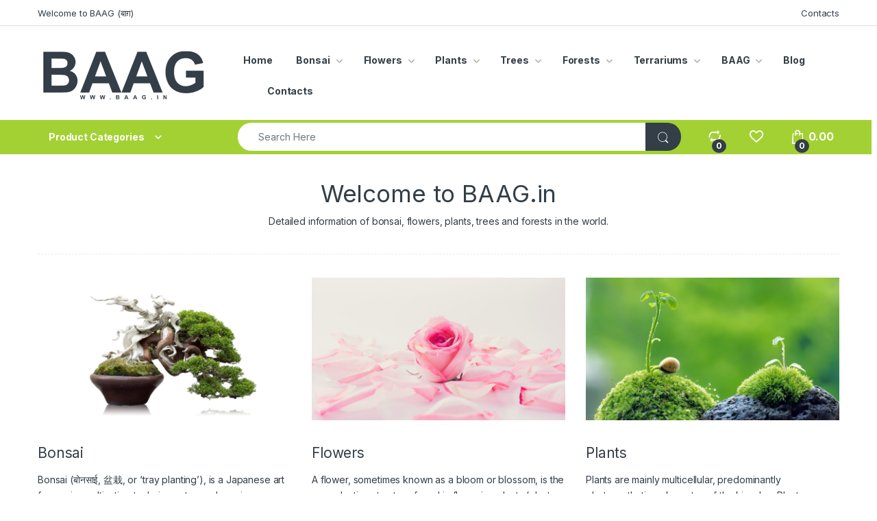

--- FILE ---
content_type: text/html; charset=UTF-8
request_url: https://www.baag.in/
body_size: 31914
content:
<!DOCTYPE html><html lang="en-US"><head><meta charset="UTF-8"><meta name="viewport" content="width=device-width, initial-scale=1"><link rel="stylesheet" media="print" onload="this.onload=null;this.media='all';" id="ao_optimized_gfonts" href="https://fonts.googleapis.com/css?family=Inter:300,400,600,700&amp;display=swap"><link rel="profile" href="http://gmpg.org/xfn/11"><link rel="pingback" href="https://www.baag.in/xmlrpc.php"> <script defer src="[data-uri]"></script> <title>Baag, बाग़, Baag.in</title><meta name="description" content="Detailed information of bonsai, flowers, plants, trees and forests in the world."><meta name="robots" content="index, follow, max-snippet:-1, max-image-preview:large, max-video-preview:-1"><link rel="canonical" href="https://www.baag.in/"> <script id="website-schema" type="application/ld+json">{"@context":"https:\/\/schema.org","@type":"WebSite","name":"Baag.in","alternateName":"Baag.in","description":"","url":"https:\/\/www.baag.in"}</script> <meta property="og:url" content="https://www.baag.in/"><meta property="og:site_name" content="Baag.in"><meta property="og:locale" content="en_US"><meta property="og:type" content="website"><meta property="og:title" content="Baag, बाग़, Baag.in"><meta property="og:description" content="Detailed information of bonsai, flowers, plants, trees and forests in the world."><meta property="og:image" content="https://www.baag.in/wp-content/uploads/2025/08/baag-logo-bl.jpg"><meta property="og:image:secure_url" content="https://www.baag.in/wp-content/uploads/2025/08/baag-logo-bl.jpg"><meta property="og:image:width" content="1000"><meta property="og:image:height" content="1000"><meta property="fb:pages" content="1939320806307739"><link href='https://fonts.gstatic.com' crossorigin='anonymous' rel='preconnect' /><link rel="alternate" type="application/rss+xml" title="Baag.in &raquo; Feed" href="https://www.baag.in/feed/" /><link rel="alternate" type="application/rss+xml" title="Baag.in &raquo; Comments Feed" href="https://www.baag.in/comments/feed/" /><link rel="alternate" title="oEmbed (JSON)" type="application/json+oembed" href="https://www.baag.in/wp-json/oembed/1.0/embed?url=https%3A%2F%2Fwww.baag.in%2F" /><link rel="alternate" title="oEmbed (XML)" type="text/xml+oembed" href="https://www.baag.in/wp-json/oembed/1.0/embed?url=https%3A%2F%2Fwww.baag.in%2F&#038;format=xml" /><style id='wp-img-auto-sizes-contain-inline-css' type='text/css'>img:is([sizes=auto i],[sizes^="auto," i]){contain-intrinsic-size:3000px 1500px}
/*# sourceURL=wp-img-auto-sizes-contain-inline-css */</style><link rel='stylesheet' id='wp-block-library-css' href='https://www.baag.in/wp-includes/css/dist/block-library/style.min.css' type='text/css' media='all' /><link rel='stylesheet' id='wc-blocks-style-css' href='https://www.baag.in/wp-content/cache/autoptimize/autoptimize_single_e2d671c403c7e2bd09b3b298c748d0db.php' type='text/css' media='all' /><style id='global-styles-inline-css' type='text/css'>:root{--wp--preset--aspect-ratio--square: 1;--wp--preset--aspect-ratio--4-3: 4/3;--wp--preset--aspect-ratio--3-4: 3/4;--wp--preset--aspect-ratio--3-2: 3/2;--wp--preset--aspect-ratio--2-3: 2/3;--wp--preset--aspect-ratio--16-9: 16/9;--wp--preset--aspect-ratio--9-16: 9/16;--wp--preset--color--black: #000000;--wp--preset--color--cyan-bluish-gray: #abb8c3;--wp--preset--color--white: #ffffff;--wp--preset--color--pale-pink: #f78da7;--wp--preset--color--vivid-red: #cf2e2e;--wp--preset--color--luminous-vivid-orange: #ff6900;--wp--preset--color--luminous-vivid-amber: #fcb900;--wp--preset--color--light-green-cyan: #7bdcb5;--wp--preset--color--vivid-green-cyan: #00d084;--wp--preset--color--pale-cyan-blue: #8ed1fc;--wp--preset--color--vivid-cyan-blue: #0693e3;--wp--preset--color--vivid-purple: #9b51e0;--wp--preset--gradient--vivid-cyan-blue-to-vivid-purple: linear-gradient(135deg,rgb(6,147,227) 0%,rgb(155,81,224) 100%);--wp--preset--gradient--light-green-cyan-to-vivid-green-cyan: linear-gradient(135deg,rgb(122,220,180) 0%,rgb(0,208,130) 100%);--wp--preset--gradient--luminous-vivid-amber-to-luminous-vivid-orange: linear-gradient(135deg,rgb(252,185,0) 0%,rgb(255,105,0) 100%);--wp--preset--gradient--luminous-vivid-orange-to-vivid-red: linear-gradient(135deg,rgb(255,105,0) 0%,rgb(207,46,46) 100%);--wp--preset--gradient--very-light-gray-to-cyan-bluish-gray: linear-gradient(135deg,rgb(238,238,238) 0%,rgb(169,184,195) 100%);--wp--preset--gradient--cool-to-warm-spectrum: linear-gradient(135deg,rgb(74,234,220) 0%,rgb(151,120,209) 20%,rgb(207,42,186) 40%,rgb(238,44,130) 60%,rgb(251,105,98) 80%,rgb(254,248,76) 100%);--wp--preset--gradient--blush-light-purple: linear-gradient(135deg,rgb(255,206,236) 0%,rgb(152,150,240) 100%);--wp--preset--gradient--blush-bordeaux: linear-gradient(135deg,rgb(254,205,165) 0%,rgb(254,45,45) 50%,rgb(107,0,62) 100%);--wp--preset--gradient--luminous-dusk: linear-gradient(135deg,rgb(255,203,112) 0%,rgb(199,81,192) 50%,rgb(65,88,208) 100%);--wp--preset--gradient--pale-ocean: linear-gradient(135deg,rgb(255,245,203) 0%,rgb(182,227,212) 50%,rgb(51,167,181) 100%);--wp--preset--gradient--electric-grass: linear-gradient(135deg,rgb(202,248,128) 0%,rgb(113,206,126) 100%);--wp--preset--gradient--midnight: linear-gradient(135deg,rgb(2,3,129) 0%,rgb(40,116,252) 100%);--wp--preset--font-size--small: 13px;--wp--preset--font-size--medium: 20px;--wp--preset--font-size--large: 36px;--wp--preset--font-size--x-large: 42px;--wp--preset--spacing--20: 0.44rem;--wp--preset--spacing--30: 0.67rem;--wp--preset--spacing--40: 1rem;--wp--preset--spacing--50: 1.5rem;--wp--preset--spacing--60: 2.25rem;--wp--preset--spacing--70: 3.38rem;--wp--preset--spacing--80: 5.06rem;--wp--preset--shadow--natural: 6px 6px 9px rgba(0, 0, 0, 0.2);--wp--preset--shadow--deep: 12px 12px 50px rgba(0, 0, 0, 0.4);--wp--preset--shadow--sharp: 6px 6px 0px rgba(0, 0, 0, 0.2);--wp--preset--shadow--outlined: 6px 6px 0px -3px rgb(255, 255, 255), 6px 6px rgb(0, 0, 0);--wp--preset--shadow--crisp: 6px 6px 0px rgb(0, 0, 0);}:where(.is-layout-flex){gap: 0.5em;}:where(.is-layout-grid){gap: 0.5em;}body .is-layout-flex{display: flex;}.is-layout-flex{flex-wrap: wrap;align-items: center;}.is-layout-flex > :is(*, div){margin: 0;}body .is-layout-grid{display: grid;}.is-layout-grid > :is(*, div){margin: 0;}:where(.wp-block-columns.is-layout-flex){gap: 2em;}:where(.wp-block-columns.is-layout-grid){gap: 2em;}:where(.wp-block-post-template.is-layout-flex){gap: 1.25em;}:where(.wp-block-post-template.is-layout-grid){gap: 1.25em;}.has-black-color{color: var(--wp--preset--color--black) !important;}.has-cyan-bluish-gray-color{color: var(--wp--preset--color--cyan-bluish-gray) !important;}.has-white-color{color: var(--wp--preset--color--white) !important;}.has-pale-pink-color{color: var(--wp--preset--color--pale-pink) !important;}.has-vivid-red-color{color: var(--wp--preset--color--vivid-red) !important;}.has-luminous-vivid-orange-color{color: var(--wp--preset--color--luminous-vivid-orange) !important;}.has-luminous-vivid-amber-color{color: var(--wp--preset--color--luminous-vivid-amber) !important;}.has-light-green-cyan-color{color: var(--wp--preset--color--light-green-cyan) !important;}.has-vivid-green-cyan-color{color: var(--wp--preset--color--vivid-green-cyan) !important;}.has-pale-cyan-blue-color{color: var(--wp--preset--color--pale-cyan-blue) !important;}.has-vivid-cyan-blue-color{color: var(--wp--preset--color--vivid-cyan-blue) !important;}.has-vivid-purple-color{color: var(--wp--preset--color--vivid-purple) !important;}.has-black-background-color{background-color: var(--wp--preset--color--black) !important;}.has-cyan-bluish-gray-background-color{background-color: var(--wp--preset--color--cyan-bluish-gray) !important;}.has-white-background-color{background-color: var(--wp--preset--color--white) !important;}.has-pale-pink-background-color{background-color: var(--wp--preset--color--pale-pink) !important;}.has-vivid-red-background-color{background-color: var(--wp--preset--color--vivid-red) !important;}.has-luminous-vivid-orange-background-color{background-color: var(--wp--preset--color--luminous-vivid-orange) !important;}.has-luminous-vivid-amber-background-color{background-color: var(--wp--preset--color--luminous-vivid-amber) !important;}.has-light-green-cyan-background-color{background-color: var(--wp--preset--color--light-green-cyan) !important;}.has-vivid-green-cyan-background-color{background-color: var(--wp--preset--color--vivid-green-cyan) !important;}.has-pale-cyan-blue-background-color{background-color: var(--wp--preset--color--pale-cyan-blue) !important;}.has-vivid-cyan-blue-background-color{background-color: var(--wp--preset--color--vivid-cyan-blue) !important;}.has-vivid-purple-background-color{background-color: var(--wp--preset--color--vivid-purple) !important;}.has-black-border-color{border-color: var(--wp--preset--color--black) !important;}.has-cyan-bluish-gray-border-color{border-color: var(--wp--preset--color--cyan-bluish-gray) !important;}.has-white-border-color{border-color: var(--wp--preset--color--white) !important;}.has-pale-pink-border-color{border-color: var(--wp--preset--color--pale-pink) !important;}.has-vivid-red-border-color{border-color: var(--wp--preset--color--vivid-red) !important;}.has-luminous-vivid-orange-border-color{border-color: var(--wp--preset--color--luminous-vivid-orange) !important;}.has-luminous-vivid-amber-border-color{border-color: var(--wp--preset--color--luminous-vivid-amber) !important;}.has-light-green-cyan-border-color{border-color: var(--wp--preset--color--light-green-cyan) !important;}.has-vivid-green-cyan-border-color{border-color: var(--wp--preset--color--vivid-green-cyan) !important;}.has-pale-cyan-blue-border-color{border-color: var(--wp--preset--color--pale-cyan-blue) !important;}.has-vivid-cyan-blue-border-color{border-color: var(--wp--preset--color--vivid-cyan-blue) !important;}.has-vivid-purple-border-color{border-color: var(--wp--preset--color--vivid-purple) !important;}.has-vivid-cyan-blue-to-vivid-purple-gradient-background{background: var(--wp--preset--gradient--vivid-cyan-blue-to-vivid-purple) !important;}.has-light-green-cyan-to-vivid-green-cyan-gradient-background{background: var(--wp--preset--gradient--light-green-cyan-to-vivid-green-cyan) !important;}.has-luminous-vivid-amber-to-luminous-vivid-orange-gradient-background{background: var(--wp--preset--gradient--luminous-vivid-amber-to-luminous-vivid-orange) !important;}.has-luminous-vivid-orange-to-vivid-red-gradient-background{background: var(--wp--preset--gradient--luminous-vivid-orange-to-vivid-red) !important;}.has-very-light-gray-to-cyan-bluish-gray-gradient-background{background: var(--wp--preset--gradient--very-light-gray-to-cyan-bluish-gray) !important;}.has-cool-to-warm-spectrum-gradient-background{background: var(--wp--preset--gradient--cool-to-warm-spectrum) !important;}.has-blush-light-purple-gradient-background{background: var(--wp--preset--gradient--blush-light-purple) !important;}.has-blush-bordeaux-gradient-background{background: var(--wp--preset--gradient--blush-bordeaux) !important;}.has-luminous-dusk-gradient-background{background: var(--wp--preset--gradient--luminous-dusk) !important;}.has-pale-ocean-gradient-background{background: var(--wp--preset--gradient--pale-ocean) !important;}.has-electric-grass-gradient-background{background: var(--wp--preset--gradient--electric-grass) !important;}.has-midnight-gradient-background{background: var(--wp--preset--gradient--midnight) !important;}.has-small-font-size{font-size: var(--wp--preset--font-size--small) !important;}.has-medium-font-size{font-size: var(--wp--preset--font-size--medium) !important;}.has-large-font-size{font-size: var(--wp--preset--font-size--large) !important;}.has-x-large-font-size{font-size: var(--wp--preset--font-size--x-large) !important;}
/*# sourceURL=global-styles-inline-css */</style><style id='classic-theme-styles-inline-css' type='text/css'>/*! This file is auto-generated */
.wp-block-button__link{color:#fff;background-color:#32373c;border-radius:9999px;box-shadow:none;text-decoration:none;padding:calc(.667em + 2px) calc(1.333em + 2px);font-size:1.125em}.wp-block-file__button{background:#32373c;color:#fff;text-decoration:none}
/*# sourceURL=/wp-includes/css/classic-themes.min.css */</style><link rel='stylesheet' id='contact-form-7-css' href='https://www.baag.in/wp-content/cache/autoptimize/autoptimize_single_64ac31699f5326cb3c76122498b76f66.php' type='text/css' media='all' /><link rel='stylesheet' id='evcf7-front-style-css' href='https://www.baag.in/wp-content/cache/autoptimize/autoptimize_single_da12260f18693582c78e96ba47c31760.php' type='text/css' media='all' /><link rel='stylesheet' id='mas-wc-brands-style-css' href='https://www.baag.in/wp-content/cache/autoptimize/autoptimize_single_8efb995ac50b33fc74713d45e6a3d090.php' type='text/css' media='all' /><link rel='stylesheet' id='sr7css-css' href='https://www.baag.in/wp-content/cache/autoptimize/autoptimize_single_00647ee642b0cb54c4e1409d61770891.php' type='text/css' media='all' /><style id='woocommerce-inline-inline-css' type='text/css'>.woocommerce form .form-row .required { visibility: visible; }
/*# sourceURL=woocommerce-inline-inline-css */</style><link rel='stylesheet' id='yith-wcwl-add-to-wishlist-css' href='https://www.baag.in/wp-content/cache/autoptimize/autoptimize_single_bd4a0be827b906465ccb4a1734e323e5.php' type='text/css' media='all' /><style id='yith-wcwl-add-to-wishlist-inline-css' type='text/css'>:root { --add-to-wishlist-icon-color: #000000; --added-to-wishlist-icon-color: #000000; --rounded-corners-radius: 16px; --add-to-cart-rounded-corners-radius: 16px; --color-headers-background: #F4F4F4; --feedback-duration: 3s } 
/*# sourceURL=yith-wcwl-add-to-wishlist-inline-css */</style><link rel='stylesheet' id='font-electro-css' href='https://www.baag.in/wp-content/cache/autoptimize/autoptimize_single_82673fcb3ccb673ec3c1faacc46c890f.php' type='text/css' media='all' /><link rel='stylesheet' id='fontawesome-css' href='https://www.baag.in/wp-content/themes/baag/assets/vendor/fontawesome/css/all.min.css' type='text/css' media='all' /><link rel='stylesheet' id='animate-css-css' href='https://www.baag.in/wp-content/themes/baag/assets/vendor/animate.css/animate.min.css' type='text/css' media='all' /><link rel='stylesheet' id='electro-style-css' href='https://www.baag.in/wp-content/themes/baag/style.min.css' type='text/css' media='all' /><link rel='stylesheet' id='electro-color-css' href='https://www.baag.in/wp-content/themes/baag/assets/css/colors/green.min.css' type='text/css' media='all' /><link rel='stylesheet' id='jquery-fixedheadertable-style-css' href='https://www.baag.in/wp-content/cache/autoptimize/autoptimize_single_9cc03c1823f3b429584ce7860b61e4c4.php' type='text/css' media='all' /><link rel='stylesheet' id='yith_woocompare_page-css' href='https://www.baag.in/wp-content/cache/autoptimize/autoptimize_single_3d1cf842c8413a7007fce03336f8202c.php' type='text/css' media='all' /><link rel='stylesheet' id='yith-woocompare-widget-css' href='https://www.baag.in/wp-content/cache/autoptimize/autoptimize_single_e6273d3972e0cc3ecdee941ad28d1607.php' type='text/css' media='all' /><link rel='stylesheet' id='js_composer_front-css' href='https://www.baag.in/wp-content/plugins/js_composer/assets/css/js_composer.min.css' type='text/css' media='all' /><link rel='stylesheet' id='jvcf7_client_css-css' href='https://www.baag.in/wp-content/cache/autoptimize/autoptimize_single_11cdd6c918c6949bc193d978edd28253.php' type='text/css' media='all' /> <script defer type="text/javascript" src="https://www.baag.in/wp-includes/js/jquery/jquery.min.js" id="jquery-core-js"></script> <script defer type="text/javascript" src="https://www.baag.in/wp-includes/js/jquery/jquery-migrate.min.js" id="jquery-migrate-js"></script> <script defer type="text/javascript" src="https://www.baag.in/wp-content/cache/autoptimize/autoptimize_single_a274dde2eedff2d5c655428696e6ca9a.php" id="tp-tools-js" data-wp-strategy="async"></script> <script defer type="text/javascript" src="https://www.baag.in/wp-content/cache/autoptimize/autoptimize_single_71609ec8e4e598578e82275668a52246.php" id="sr7-js" data-wp-strategy="async"></script> <script defer type="text/javascript" src="https://www.baag.in/wp-content/plugins/woocommerce/assets/js/jquery-blockui/jquery.blockUI.min.js" id="wc-jquery-blockui-js" data-wp-strategy="defer"></script> <script defer id="wc-add-to-cart-js-extra" src="[data-uri]"></script> <script defer type="text/javascript" src="https://www.baag.in/wp-content/plugins/woocommerce/assets/js/frontend/add-to-cart.min.js" id="wc-add-to-cart-js" data-wp-strategy="defer"></script> <script type="text/javascript" src="https://www.baag.in/wp-content/plugins/woocommerce/assets/js/js-cookie/js.cookie.min.js" id="wc-js-cookie-js" defer="defer" data-wp-strategy="defer"></script> <script defer id="woocommerce-js-extra" src="[data-uri]"></script> <script type="text/javascript" src="https://www.baag.in/wp-content/plugins/woocommerce/assets/js/frontend/woocommerce.min.js" id="woocommerce-js" defer="defer" data-wp-strategy="defer"></script> <script defer type="text/javascript" src="https://www.baag.in/wp-content/cache/autoptimize/autoptimize_single_4ad474e3e3475e508182e1073c80c80a.php" id="vc_woocommerce-add-to-cart-js-js"></script> <script defer id="wc-cart-fragments-js-extra" src="[data-uri]"></script> <script type="text/javascript" src="https://www.baag.in/wp-content/plugins/woocommerce/assets/js/frontend/cart-fragments.min.js" id="wc-cart-fragments-js" defer="defer" data-wp-strategy="defer"></script> <script defer src="data:text/javascript;base64,"></script><link rel="https://api.w.org/" href="https://www.baag.in/wp-json/" /><link rel="alternate" title="JSON" type="application/json" href="https://www.baag.in/wp-json/wp/v2/pages/5323" /><link rel="EditURI" type="application/rsd+xml" title="RSD" href="https://www.baag.in/xmlrpc.php?rsd" /><link rel='shortlink' href='https://www.baag.in/' /><meta name="generator" content="Redux 4.5.10" /><style type="text/css">.evcf7_email_sent{ color: #46b450; }.evcf7_error_sending_mail{ color: #dc3232; }</style><noscript><style>.woocommerce-product-gallery{ opacity: 1 !important; }</style></noscript><meta name="generator" content="Powered by WPBakery Page Builder - drag and drop page builder for WordPress."/><link rel="preconnect" href="https://fonts.googleapis.com"><link rel="preconnect" href="https://fonts.gstatic.com/" crossorigin><meta name="generator" content="Powered by Slider Revolution 6.7.36 - responsive, Mobile-Friendly Slider Plugin for WordPress with comfortable drag and drop interface." /><link rel="icon" href="https://www.baag.in/wp-content/uploads/2019/10/cropped-bonsai-8-1-32x32.jpg" sizes="32x32" /><link rel="icon" href="https://www.baag.in/wp-content/uploads/2019/10/cropped-bonsai-8-1-192x192.jpg" sizes="192x192" /><link rel="apple-touch-icon" href="https://www.baag.in/wp-content/uploads/2019/10/cropped-bonsai-8-1-180x180.jpg" /><meta name="msapplication-TileImage" content="https://www.baag.in/wp-content/uploads/2019/10/cropped-bonsai-8-1-270x270.jpg" /> <script defer src="[data-uri]"></script> <link rel="alternate" type="application/rss+xml" title="RSS" href="https://www.baag.in/rsslatest.xml" /><style type="text/css" data-type="vc_shortcodes-default-css">.vc_do_btn{margin-bottom:22px;}</style><noscript><style>.wpb_animate_when_almost_visible { opacity: 1; }</style></noscript><link rel='stylesheet' id='redux-custom-fonts-css' href='//www.baag.in/wp-content/uploads/redux/custom-fonts/fonts.css' type='text/css' media='all' /><link rel='stylesheet' id='vc_animate-css-css' href='https://www.baag.in/wp-content/plugins/js_composer/assets/lib/vendor/dist/animate.css/animate.min.css' type='text/css' media='all' /></head><body class="home wp-singular page-template-default page page-id-5323 wp-theme-baag theme-baag woocommerce-no-js no-breadcrumb wpb-js-composer js-comp-ver-8.6.1 vc_responsive"><div class="off-canvas-wrapper w-100 position-relative"><div id="page" class="hfeed site"> <a class="skip-link screen-reader-text visually-hidden" href="#site-navigation">Skip to navigation</a> <a class="skip-link screen-reader-text visually-hidden" href="#content">Skip to content</a><div class="top-bar"><div class="container clearfix"><ul id="menu-top-bar-left" class="nav nav-inline float-start electro-animate-dropdown flip"><li id="menu-item-9061" class="menu-item menu-item-type-custom menu-item-object-custom menu-item-9061"><a title="Welcome to BAAG (बाग़)" href="#">Welcome to BAAG (बाग़)</a></li></ul><ul id="menu-right-sidebar-menu" class="nav nav-inline float-end electro-animate-dropdown flip"><li id="menu-item-9059" class="menu-item menu-item-type-post_type menu-item-object-page menu-item-9059"><a title="Contacts" href="https://www.baag.in/contacts/">Contacts</a></li></ul></div></div><header id="masthead" class="header-v2 stick-this site-header no-header-support-info"><div class="container hidden-lg-down d-none d-xl-block"><div class="masthead row align-items-center"><div class="header-logo-area d-flex justify-content-between align-items-center"> <a href="https://www.baag.in/" class="d-none site-dark-logo header-logo-link"> <noscript><img class="img-header-logo" src="https://www.baag.in/wp-content/uploads/2019/10/baag-logo-3-1.png" alt="Baag.in" width="250" height="83" /></noscript><img class="lazyload img-header-logo" src='data:image/svg+xml,%3Csvg%20xmlns=%22http://www.w3.org/2000/svg%22%20viewBox=%220%200%20250%2083%22%3E%3C/svg%3E' data-src="https://www.baag.in/wp-content/uploads/2019/10/baag-logo-3-1.png" alt="Baag.in" width="250" height="83" /> </a><div class="header-site-branding"> <a href="https://www.baag.in/" class="header-logo-link"> <noscript><img src="https://www.baag.in/wp-content/uploads/2019/10/baag-logo-3-1.png" alt="Baag.in" class="img-header-logo" width="250" height="83" /></noscript><img src='data:image/svg+xml,%3Csvg%20xmlns=%22http://www.w3.org/2000/svg%22%20viewBox=%220%200%20250%2083%22%3E%3C/svg%3E' data-src="https://www.baag.in/wp-content/uploads/2019/10/baag-logo-3-1.png" alt="Baag.in" class="lazyload img-header-logo" width="250" height="83" /> </a></div><div class="off-canvas-navigation-wrapper off-canvas-hide-in-desktop d-xl-none"><div class="off-canvas-navbar-toggle-buttons clearfix"> <button class="navbar-toggler navbar-toggle-hamburger " type="button"> <i class="ec ec-menu"></i> </button> <button class="navbar-toggler navbar-toggle-close " type="button"> <i class="ec ec-close-remove"></i> </button></div><div class="off-canvas-navigation
 light" id="default-oc-header"><ul id="menu-all-departments-menu" class="nav nav-inline yamm"><li id="menu-item-9221" class="menu-item menu-item-type-post_type menu-item-object-page menu-item-home current-menu-item page_item page-item-5323 current_page_item menu-item-9221 active"><a title="Home" href="https://www.baag.in/">Home</a></li><li id="menu-item-9222" class="menu-item menu-item-type-post_type menu-item-object-page menu-item-9222"><a title="Blog" href="https://www.baag.in/blog/">Blog</a></li><li id="menu-item-9226" class="menu-item menu-item-type-post_type menu-item-object-page menu-item-9226"><a title="BAAG Meaning" href="https://www.baag.in/baag-meaning/">BAAG Meaning</a></li><li id="menu-item-9224" class="menu-item menu-item-type-post_type menu-item-object-page menu-item-9224"><a title="About BAAG" href="https://www.baag.in/about-baag/">About BAAG</a></li><li id="menu-item-9225" class="menu-item menu-item-type-post_type menu-item-object-page menu-item-9225"><a title="About Me" href="https://www.baag.in/about-me/">About Me</a></li><li id="menu-item-9227" class="menu-item menu-item-type-post_type menu-item-object-page menu-item-9227"><a title="Contacts" href="https://www.baag.in/contacts/">Contacts</a></li><li id="menu-item-9223" class="menu-item menu-item-type-post_type menu-item-object-page menu-item-privacy-policy menu-item-9223"><a title="Privacy Policy" href="https://www.baag.in/privacy-policy/">Privacy Policy</a></li><li id="menu-item-9228" class="menu-item menu-item-type-post_type menu-item-object-page menu-item-9228"><a title="Terms and Conditions" href="https://www.baag.in/terms-and-conditions/">Terms and Conditions</a></li></ul></div></div></div><div class="primary-nav-menu col position-relative electro-animate-dropdown"><ul id="menu-main-menu" class="nav nav-inline yamm"><li id="menu-item-9052" class="menu-item menu-item-type-post_type menu-item-object-page menu-item-home current-menu-item page_item page-item-5323 current_page_item menu-item-9052 active"><a title="Home" href="https://www.baag.in/">Home</a></li><li id="menu-item-9062" class="menu-item menu-item-type-taxonomy menu-item-object-category menu-item-has-children menu-item-9062 dropdown"><a title="Bonsai" href="https://www.baag.in/category/bonsai/" class="dropdown-toggle" aria-haspopup="true" data-hover="dropdown">Bonsai</a><ul role="menu" class=" dropdown-menu"><li id="menu-item-9073" class="menu-item menu-item-type-post_type menu-item-object-post menu-item-9073"><a title="Bonsai Meaning" href="https://www.baag.in/bonsai-meaning/">Bonsai Meaning</a></li><li id="menu-item-9072" class="menu-item menu-item-type-post_type menu-item-object-post menu-item-9072"><a title="Bonsai History" href="https://www.baag.in/bonsai-history/">Bonsai History</a></li><li id="menu-item-9069" class="menu-item menu-item-type-post_type menu-item-object-post menu-item-9069"><a title="Bonsai Care" href="https://www.baag.in/bonsai-care/">Bonsai Care</a></li><li id="menu-item-9068" class="menu-item menu-item-type-post_type menu-item-object-post menu-item-9068"><a title="Bonsai Aesthetics" href="https://www.baag.in/bonsai-aesthetics/">Bonsai Aesthetics</a></li><li id="menu-item-9071" class="menu-item menu-item-type-post_type menu-item-object-post menu-item-9071"><a title="Bonsai Display" href="https://www.baag.in/bonsai-display/">Bonsai Display</a></li><li id="menu-item-9070" class="menu-item menu-item-type-post_type menu-item-object-post menu-item-9070"><a title="Bonsai Containers or Pots" href="https://www.baag.in/bonsai-containers-or-pots/">Bonsai Containers or Pots</a></li><li id="menu-item-9075" class="menu-item menu-item-type-post_type menu-item-object-post menu-item-9075"><a title="Bonsai Styles" href="https://www.baag.in/bonsai-styles/">Bonsai Styles</a></li><li id="menu-item-9074" class="menu-item menu-item-type-post_type menu-item-object-post menu-item-9074"><a title="Bonsai Size Classifications" href="https://www.baag.in/bonsai-size-classifications/">Bonsai Size Classifications</a></li></ul></li><li id="menu-item-9066" class="menu-item menu-item-type-taxonomy menu-item-object-category menu-item-has-children menu-item-9066 dropdown"><a title="Flowers" href="https://www.baag.in/category/flowers/" class="dropdown-toggle" aria-haspopup="true" data-hover="dropdown">Flowers</a><ul role="menu" class=" dropdown-menu"><li id="menu-item-9079" class="menu-item menu-item-type-post_type menu-item-object-post menu-item-9079"><a title="Flower Meaning" href="https://www.baag.in/flower-meaning/">Flower Meaning</a></li><li id="menu-item-9080" class="menu-item menu-item-type-post_type menu-item-object-post menu-item-9080"><a title="Flower Morphology" href="https://www.baag.in/flower-morphology/">Flower Morphology</a></li><li id="menu-item-9076" class="menu-item menu-item-type-post_type menu-item-object-post menu-item-9076"><a title="Flower Development" href="https://www.baag.in/flower-development/">Flower Development</a></li><li id="menu-item-9078" class="menu-item menu-item-type-post_type menu-item-object-post menu-item-9078"><a title="Flower Function" href="https://www.baag.in/flower-function/">Flower Function</a></li><li id="menu-item-9081" class="menu-item menu-item-type-post_type menu-item-object-post menu-item-9081"><a title="Flower Pollination" href="https://www.baag.in/flower-pollination/">Flower Pollination</a></li><li id="menu-item-9077" class="menu-item menu-item-type-post_type menu-item-object-post menu-item-9077"><a title="Flower Evolution" href="https://www.baag.in/flower-evolution/">Flower Evolution</a></li></ul></li><li id="menu-item-9064" class="menu-item menu-item-type-taxonomy menu-item-object-category menu-item-has-children menu-item-9064 dropdown"><a title="Plants" href="https://www.baag.in/category/plants/" class="dropdown-toggle" aria-haspopup="true" data-hover="dropdown">Plants</a><ul role="menu" class=" dropdown-menu"><li id="menu-item-9088" class="menu-item menu-item-type-post_type menu-item-object-post menu-item-9088"><a title="Plant Meaning" href="https://www.baag.in/plant-meaning/">Plant Meaning</a></li><li id="menu-item-9089" class="menu-item menu-item-type-post_type menu-item-object-post menu-item-9089"><a title="Plants Diversity" href="https://www.baag.in/plants-diversity/">Plants Diversity</a></li><li id="menu-item-9094" class="menu-item menu-item-type-post_type menu-item-object-post menu-item-9094"><a title="Plants Structure &#038; Growth" href="https://www.baag.in/plants-structure-growth/">Plants Structure &#038; Growth</a></li><li id="menu-item-9093" class="menu-item menu-item-type-post_type menu-item-object-post menu-item-9093"><a title="Plants Physiology" href="https://www.baag.in/plants-physiology/">Plants Physiology</a></li><li id="menu-item-9091" class="menu-item menu-item-type-post_type menu-item-object-post menu-item-9091"><a title="Plants Genomics" href="https://www.baag.in/plants-genomics/">Plants Genomics</a></li><li id="menu-item-9090" class="menu-item menu-item-type-post_type menu-item-object-post menu-item-9090"><a title="Plants Ecology" href="https://www.baag.in/plants-ecology/">Plants Ecology</a></li><li id="menu-item-9092" class="menu-item menu-item-type-post_type menu-item-object-post menu-item-9092"><a title="Plants Importance" href="https://www.baag.in/plants-importance/">Plants Importance</a></li></ul></li><li id="menu-item-9063" class="menu-item menu-item-type-taxonomy menu-item-object-category menu-item-has-children menu-item-9063 dropdown"><a title="Trees" href="https://www.baag.in/category/trees/" class="dropdown-toggle" aria-haspopup="true" data-hover="dropdown">Trees</a><ul role="menu" class=" dropdown-menu"><li id="menu-item-9098" class="menu-item menu-item-type-post_type menu-item-object-post menu-item-9098"><a title="Tree Meaning" href="https://www.baag.in/tree-meaning/">Tree Meaning</a></li><li id="menu-item-9100" class="menu-item menu-item-type-post_type menu-item-object-post menu-item-9100"><a title="Trees Distribution" href="https://www.baag.in/trees-distribution/">Trees Distribution</a></li><li id="menu-item-9103" class="menu-item menu-item-type-post_type menu-item-object-post menu-item-9103"><a title="Trees Parts &#038; Functions" href="https://www.baag.in/trees-parts-functions/">Trees Parts &#038; Functions</a></li><li id="menu-item-9102" class="menu-item menu-item-type-post_type menu-item-object-post menu-item-9102"><a title="Trees Evolutionary History" href="https://www.baag.in/trees-evolutionary-history/">Trees Evolutionary History</a></li><li id="menu-item-9101" class="menu-item menu-item-type-post_type menu-item-object-post menu-item-9101"><a title="Trees Ecology" href="https://www.baag.in/trees-ecology/">Trees Ecology</a></li><li id="menu-item-9104" class="menu-item menu-item-type-post_type menu-item-object-post menu-item-9104"><a title="Trees Uses" href="https://www.baag.in/trees-uses/">Trees Uses</a></li><li id="menu-item-9099" class="menu-item menu-item-type-post_type menu-item-object-post menu-item-9099"><a title="Trees Care" href="https://www.baag.in/trees-care/">Trees Care</a></li></ul></li><li id="menu-item-9065" class="menu-item menu-item-type-taxonomy menu-item-object-category menu-item-has-children menu-item-9065 dropdown"><a title="Forests" href="https://www.baag.in/category/forests/" class="dropdown-toggle" aria-haspopup="true" data-hover="dropdown">Forests</a><ul role="menu" class=" dropdown-menu"><li id="menu-item-9082" class="menu-item menu-item-type-post_type menu-item-object-post menu-item-9082"><a title="Forest Meaning" href="https://www.baag.in/forest-meaning/">Forest Meaning</a></li><li id="menu-item-9084" class="menu-item menu-item-type-post_type menu-item-object-post menu-item-9084"><a title="Forests Etymology" href="https://www.baag.in/forests-etymology/">Forests Etymology</a></li><li id="menu-item-9085" class="menu-item menu-item-type-post_type menu-item-object-post menu-item-9085"><a title="Forests Evolutionary History" href="https://www.baag.in/forests-evolutionary-history/">Forests Evolutionary History</a></li><li id="menu-item-9083" class="menu-item menu-item-type-post_type menu-item-object-post menu-item-9083"><a title="Forests Ecology" href="https://www.baag.in/forests-ecology/">Forests Ecology</a></li><li id="menu-item-9087" class="menu-item menu-item-type-post_type menu-item-object-post menu-item-9087"><a title="Forests Societal Significance" href="https://www.baag.in/forests-societal-significance/">Forests Societal Significance</a></li><li id="menu-item-9086" class="menu-item menu-item-type-post_type menu-item-object-post menu-item-9086"><a title="Forests Land Area" href="https://www.baag.in/forests-land-area/">Forests Land Area</a></li></ul></li><li id="menu-item-9067" class="menu-item menu-item-type-taxonomy menu-item-object-category menu-item-has-children menu-item-9067 dropdown"><a title="Terrariums" href="https://www.baag.in/category/terrariums/" class="dropdown-toggle" aria-haspopup="true" data-hover="dropdown">Terrariums</a><ul role="menu" class=" dropdown-menu"><li id="menu-item-9096" class="menu-item menu-item-type-post_type menu-item-object-post menu-item-9096"><a title="Terrarium Meaning" href="https://www.baag.in/terrarium-meaning/">Terrarium Meaning</a></li><li id="menu-item-9095" class="menu-item menu-item-type-post_type menu-item-object-post menu-item-9095"><a title="Terrarium History" href="https://www.baag.in/terrarium-history/">Terrarium History</a></li><li id="menu-item-9097" class="menu-item menu-item-type-post_type menu-item-object-post menu-item-9097"><a title="Terrarium Types" href="https://www.baag.in/terrarium-types/">Terrarium Types</a></li></ul></li><li id="menu-item-9057" class="menu-item menu-item-type-custom menu-item-object-custom menu-item-has-children menu-item-9057 dropdown"><a title="BAAG" href="#" class="dropdown-toggle" aria-haspopup="true" data-hover="dropdown">BAAG</a><ul role="menu" class=" dropdown-menu"><li id="menu-item-9056" class="menu-item menu-item-type-post_type menu-item-object-page menu-item-9056"><a title="BAAG Meaning" href="https://www.baag.in/baag-meaning/">BAAG Meaning</a></li><li id="menu-item-9054" class="menu-item menu-item-type-post_type menu-item-object-page menu-item-9054"><a title="About BAAG" href="https://www.baag.in/about-baag/">About BAAG</a></li><li id="menu-item-9055" class="menu-item menu-item-type-post_type menu-item-object-page menu-item-9055"><a title="About Me" href="https://www.baag.in/about-me/">About Me</a></li></ul></li><li id="menu-item-9053" class="menu-item menu-item-type-post_type menu-item-object-page menu-item-9053"><a title="Blog" href="https://www.baag.in/blog/">Blog</a></li><li id="menu-item-9058" class="menu-item menu-item-type-post_type menu-item-object-page menu-item-9058"><a title="Contacts" href="https://www.baag.in/contacts/">Contacts</a></li></ul></div></div><div class="electro-navbar"><div class="container"><div class="electro-navbar-inner row"><div class="departments-menu-v2"><div class="dropdown 
 "> <a href="#" class="departments-menu-v2-title" 
 data-bs-toggle="dropdown"> <span>Product Categories<i class="departments-menu-v2-icon ec ec-arrow-down-search"></i></span> </a><ul id="menu-departments-menu" class="dropdown-menu yamm"><li id="menu-item-9220" class="menu-item menu-item-type-custom menu-item-object-custom menu-item-9220"><a title="Shop Coming Soon" href="#">Shop Coming Soon</a></li></ul></div></div><form class="navbar-search col" method="get" action="https://www.baag.in/" autocomplete="off"> <label class="sr-only screen-reader-text visually-hidden" for="search">Search for:</label><div class="input-group"><div class="input-search-field"> <input type="text" id="search" class="form-control search-field product-search-field" dir="ltr" value="" name="s" placeholder="Search Here" autocomplete="off" /></div><div class="input-group-btn"> <input type="hidden" id="search-param" name="post_type" value="product" /> <button type="submit" class="btn btn-secondary"><i class="ec ec-search"></i></button></div></div></form><div class="header-icons col-auto d-flex justify-content-end align-items-center"><div style="position: relative;" class="header-icon" 
 data-bs-toggle="tooltip" data-bs-placement="bottom" data-bs-title="Compare"> <a href="https://www.baag.in?action=yith-woocompare-view-table&amp;iframe=yes" class="yith-woocompare-open"> <i class="ec ec-compare"></i> <span id="navbar-compare-count" class="navbar-compare-count count header-icon-counter" class="value">0</span> </a></div><div class="header-icon" 
 data-bs-toggle="tooltip" data-bs-placement="bottom" data-bs-title="Wishlist"> <a href="https://www.baag.in/wishlist/"> <i class="ec ec-favorites"></i> </a></div><div class="header-icon header-icon__cart animate-dropdown dropdown"data-bs-toggle="tooltip" data-bs-placement="bottom" data-bs-title="Cart"> <a class="dropdown-toggle" href="https://www.baag.in/cart/" data-bs-toggle="dropdown"> <i class="ec ec-shopping-bag"></i> <span class="cart-items-count count header-icon-counter">0</span> <span class="cart-items-total-price total-price"><span class="woocommerce-Price-amount amount"><bdi><span class="woocommerce-Price-currencySymbol">&#8377;</span>0.00</bdi></span></span> </a><ul class="dropdown-menu dropdown-menu-mini-cart border-bottom-0-last-child"><li><div class="widget_shopping_cart_content border-bottom-0-last-child"><p class="woocommerce-mini-cart__empty-message">No products in the cart.</p></div></li></ul></div></div></div></div></div></div><div class="handheld-header-wrap container hidden-xl-up d-xl-none"><div class="handheld-header-v2 row align-items-center handheld-stick-this light"><div class="off-canvas-navigation-wrapper off-canvas-hide-in-desktop d-xl-none"><div class="off-canvas-navbar-toggle-buttons clearfix"> <button class="navbar-toggler navbar-toggle-hamburger " type="button"> <i class="ec ec-menu"></i> </button> <button class="navbar-toggler navbar-toggle-close " type="button"> <i class="ec ec-close-remove"></i> </button></div><div class="off-canvas-navigation
 light" id="default-oc-header"><ul id="menu-all-departments-menu-1" class="nav nav-inline yamm"><li id="menu-item-9221" class="menu-item menu-item-type-post_type menu-item-object-page menu-item-home current-menu-item page_item page-item-5323 current_page_item menu-item-9221 active"><a title="Home" href="https://www.baag.in/">Home</a></li><li id="menu-item-9222" class="menu-item menu-item-type-post_type menu-item-object-page menu-item-9222"><a title="Blog" href="https://www.baag.in/blog/">Blog</a></li><li id="menu-item-9226" class="menu-item menu-item-type-post_type menu-item-object-page menu-item-9226"><a title="BAAG Meaning" href="https://www.baag.in/baag-meaning/">BAAG Meaning</a></li><li id="menu-item-9224" class="menu-item menu-item-type-post_type menu-item-object-page menu-item-9224"><a title="About BAAG" href="https://www.baag.in/about-baag/">About BAAG</a></li><li id="menu-item-9225" class="menu-item menu-item-type-post_type menu-item-object-page menu-item-9225"><a title="About Me" href="https://www.baag.in/about-me/">About Me</a></li><li id="menu-item-9227" class="menu-item menu-item-type-post_type menu-item-object-page menu-item-9227"><a title="Contacts" href="https://www.baag.in/contacts/">Contacts</a></li><li id="menu-item-9223" class="menu-item menu-item-type-post_type menu-item-object-page menu-item-privacy-policy menu-item-9223"><a title="Privacy Policy" href="https://www.baag.in/privacy-policy/">Privacy Policy</a></li><li id="menu-item-9228" class="menu-item menu-item-type-post_type menu-item-object-page menu-item-9228"><a title="Terms and Conditions" href="https://www.baag.in/terms-and-conditions/">Terms and Conditions</a></li></ul></div></div> <a href="https://www.baag.in/" class="d-none site-dark-logo header-logo-link header-logo"> <noscript><img class="img-header-logo" src="https://www.baag.in/wp-content/uploads/2019/10/baag-logo-3-1.png" alt="Baag.in" width="250" height="83" /></noscript><img class="lazyload img-header-logo" src='data:image/svg+xml,%3Csvg%20xmlns=%22http://www.w3.org/2000/svg%22%20viewBox=%220%200%20250%2083%22%3E%3C/svg%3E' data-src="https://www.baag.in/wp-content/uploads/2019/10/baag-logo-3-1.png" alt="Baag.in" width="250" height="83" /> </a><div class="header-logo"> <a href="https://www.baag.in/" class="header-logo-link"> <noscript><img src="https://www.baag.in/wp-content/uploads/2019/10/baag-logo-3-1.png" alt="Baag.in" class="img-header-logo" width="250" height="83" /></noscript><img src='data:image/svg+xml,%3Csvg%20xmlns=%22http://www.w3.org/2000/svg%22%20viewBox=%220%200%20250%2083%22%3E%3C/svg%3E' data-src="https://www.baag.in/wp-content/uploads/2019/10/baag-logo-3-1.png" alt="Baag.in" class="lazyload img-header-logo" width="250" height="83" /> </a></div><div class="handheld-header-links"><ul class="columns-3"><li class="search"> <a href="">Search</a><div class="site-search"><div class="widget woocommerce widget_product_search"><form role="search" method="get" class="woocommerce-product-search" action="https://www.baag.in/"> <label class="screen-reader-text" for="woocommerce-product-search-field-0">Search for:</label> <input type="search" id="woocommerce-product-search-field-0" class="search-field" placeholder="Search products&hellip;" value="" name="s" /> <button type="submit" value="Search" class="">Search</button> <input type="hidden" name="post_type" value="product" /></form></div></div></li><li class="my-account"> <a href="https://www.baag.in/my-account/"><i class="ec ec-user"></i></a></li><li class="cart"> <a class="footer-cart-contents" href="https://www.baag.in/cart/" title="View your shopping cart"> <i class="ec ec-shopping-bag"></i> <span class="cart-items-count count">0</span> </a></li></ul></div></div></div></header><div id="content" class="site-content" tabindex="-1"><div class="container"><div class="site-content-inner row"><div id="primary" class="content-area"><main id="main" class="site-main"><article id="post-5323" class="post-5323 page type-page status-publish hentry"><div class="entry-content"><div class="wpb-content-wrapper"><div class="vc_row wpb_row vc_row-fluid"><div class="wpb_column vc_column_container vc_col-sm-12"><div class="vc_column-inner"><div class="wpb_wrapper"><p class="rs-p-wp-fix"></p> <sr7-module data-alias="home-v1-slider" data-id="1" id="SR7_1_1" class="rs-ov-hidden" data-version="6.7.36"> <sr7-adjuster></sr7-adjuster> <sr7-content> <sr7-slide id="SR7_1_1-1" data-key="1"> <sr7-bg id="SR7_1_1-1-1" class="sr7-layer"><noscript><img decoding="async" src="https://www.baag.in/wp-content/uploads/2019/10/bunch-beautiful-fresh-red-blossoms-1.jpg" alt="" title="bunch-beautiful-fresh-red-blossoms"></noscript></sr7-bg> </sr7-slide> <sr7-slide id="SR7_1_1-2" data-key="2"> <sr7-bg id="SR7_1_1-2-1" class="sr7-layer"><noscript><img decoding="async" src="https://www.baag.in/wp-content/uploads/2019/10/parks-mountains-reflection-mountain-decoration-garden-1.jpg" alt="" title="parks-mountains-reflection-mountain-decoration-garden"></noscript></sr7-bg> </sr7-slide> <sr7-slide id="SR7_1_1-3" data-key="3"> <sr7-bg id="SR7_1_1-3-1" class="sr7-layer"><noscript><img decoding="async" src="https://www.baag.in/wp-content/uploads/2019/10/beautiful-red-green-maple-leaf-tree-1.jpg" alt="" title="Beautiful red and green maple leaf on tree"></noscript></sr7-bg> </sr7-slide> <sr7-slide id="SR7_1_1-4" data-key="4"> </sr7-slide> </sr7-content> <image_lists style="display:none"> <img data-src="//www.baag.in/wp-content/uploads/2019/10/bunch-beautiful-fresh-red-blossoms-1.jpg" data-libid="5330" data-lib="medialibrary" title="bunch-beautiful-fresh-red-blossoms" width="0" height="0" data-dbsrc="Ly93d3cuYmFhZy5pbi93cC1jb250ZW50L3VwbG9hZHMvMjAxOS8xMC9idW5jaC1iZWF1dGlmdWwtZnJlc2gtcmVkLWJsb3Nzb21zLTEuanBn"/> <img data-src="//www.baag.in/wp-content/uploads/2019/10/parks-mountains-reflection-mountain-decoration-garden-1.jpg" data-libid="5328" data-lib="medialibrary" title="parks-mountains-reflection-mountain-decoration-garden" width="0" height="0" data-dbsrc="Ly93d3cuYmFhZy5pbi93cC1jb250ZW50L3VwbG9hZHMvMjAxOS8xMC9wYXJrcy1tb3VudGFpbnMtcmVmbGVjdGlvbi1tb3VudGFpbi1kZWNvcmF0aW9uLWdhcmRlbi0xLmpwZw=="/> <img data-src="//www.baag.in/wp-content/uploads/2019/10/beautiful-red-green-maple-leaf-tree-1.jpg" data-libid="5335" data-lib="medialibrary" title="Beautiful red and green maple leaf on tree" width="0" height="0" data-dbsrc="Ly93d3cuYmFhZy5pbi93cC1jb250ZW50L3VwbG9hZHMvMjAxOS8xMC9iZWF1dGlmdWwtcmVkLWdyZWVuLW1hcGxlLWxlYWYtdHJlZS0xLmpwZw=="/> </image_lists> </sr7-module> <script defer src="[data-uri]"></script> </div></div></div></div><div class="vc_row wpb_row vc_row-fluid"><div class="wpb_column vc_column_container vc_col-sm-12"><div class="vc_column-inner"><div class="wpb_wrapper"><div class="wpb_raw_code wpb_raw_html wpb_content_element" ><div class="wpb_wrapper"></div></div></div></div></div></div><div class="vc_row wpb_row vc_row-fluid"><div class="wpb_column vc_column_container vc_col-sm-12"><div class="vc_column-inner"><div class="wpb_wrapper"><div class="wpb_text_column wpb_content_element" ><div class="wpb_wrapper"><h1 style="text-align: center;">Welcome to BAAG.in</h1><p style="text-align: center;">Detailed information of bonsai, flowers, plants, trees and forests in the world.</p></div></div></div></div></div></div><div class="vc_row wpb_row vc_row-fluid"><div class="wpb_column vc_column_container vc_col-sm-12"><div class="vc_column-inner"><div class="wpb_wrapper"><div class="vc_separator wpb_content_element vc_separator_align_center vc_sep_width_100 vc_sep_dashed vc_sep_pos_align_center vc_separator_no_text vc_sep_color_grey wpb_content_element  wpb_content_element" ><span class="vc_sep_holder vc_sep_holder_l"><span class="vc_sep_line"></span></span><span class="vc_sep_holder vc_sep_holder_r"><span class="vc_sep_line"></span></span></div></div></div></div></div><div class="vc_row wpb_row vc_row-fluid"><div class="wpb_column vc_column_container vc_col-sm-4"><div class="vc_column-inner"><div class="wpb_wrapper"><div  class="wpb_single_image wpb_content_element vc_align_left wpb_content_element"><figure class="wpb_wrapper vc_figure"> <a href="https://www.baag.in/plant/bonsai/" target="_self" class="vc_single_image-wrapper   vc_box_border_grey"><noscript><img decoding="async" width="1920" height="1080" src="https://www.baag.in/wp-content/uploads/2019/10/bonsai-1-1.jpg" class="vc_single_image-img attachment-full" alt="" title="bonsai" srcset="https://www.baag.in/wp-content/uploads/2019/10/bonsai-1-1.jpg 1920w, https://www.baag.in/wp-content/uploads/2019/10/bonsai-1-1-600x338.jpg 600w, https://www.baag.in/wp-content/uploads/2019/10/bonsai-1-1-300x169.jpg 300w, https://www.baag.in/wp-content/uploads/2019/10/bonsai-1-1-1024x576.jpg 1024w, https://www.baag.in/wp-content/uploads/2019/10/bonsai-1-1-768x432.jpg 768w, https://www.baag.in/wp-content/uploads/2019/10/bonsai-1-1-1536x864.jpg 1536w" sizes="(max-width: 1920px) 100vw, 1920px" /></noscript><img decoding="async" width="1920" height="1080" src='data:image/svg+xml,%3Csvg%20xmlns=%22http://www.w3.org/2000/svg%22%20viewBox=%220%200%201920%201080%22%3E%3C/svg%3E' data-src="https://www.baag.in/wp-content/uploads/2019/10/bonsai-1-1.jpg" class="lazyload vc_single_image-img attachment-full" alt="" title="bonsai" data-srcset="https://www.baag.in/wp-content/uploads/2019/10/bonsai-1-1.jpg 1920w, https://www.baag.in/wp-content/uploads/2019/10/bonsai-1-1-600x338.jpg 600w, https://www.baag.in/wp-content/uploads/2019/10/bonsai-1-1-300x169.jpg 300w, https://www.baag.in/wp-content/uploads/2019/10/bonsai-1-1-1024x576.jpg 1024w, https://www.baag.in/wp-content/uploads/2019/10/bonsai-1-1-768x432.jpg 768w, https://www.baag.in/wp-content/uploads/2019/10/bonsai-1-1-1536x864.jpg 1536w" data-sizes="(max-width: 1920px) 100vw, 1920px" /></a></figure></div><div class="wpb_text_column wpb_content_element" ><div class="wpb_wrapper"><div class="vc_custom_heading vc_gitem-post-data vc_gitem-post-data-source-post_title"><h4>Bonsai</h4></div><div class="vc_custom_heading vc_gitem-post-data vc_gitem-post-data-source-post_excerpt"><p>Bonsai (बोनसाई, 盆栽, or &#8216;tray planting&#8217;), is a Japanese art form using cultivation techniques to produce, in containers, small trees that mimic the shape and scale of full size trees.</p></div></div></div><div class="vc_btn3-container vc_btn3-inline vc_do_btn" ><a class="vc_general vc_btn3 vc_btn3-size-md vc_btn3-shape-rounded vc_btn3-style-modern vc_btn3-color-danger" href="https://www.baag.in/plant/bonsai/" title="">Read More</a></div></div></div></div><div class="wpb_column vc_column_container vc_col-sm-4"><div class="vc_column-inner"><div class="wpb_wrapper"><div  class="wpb_single_image wpb_content_element vc_align_left wpb_content_element"><figure class="wpb_wrapper vc_figure"> <a href="https://www.baag.in/plant/flowers/" target="_self" class="vc_single_image-wrapper   vc_box_border_grey"><noscript><img decoding="async" width="1920" height="1080" src="https://www.baag.in/wp-content/uploads/2019/10/flowers-1.jpg" class="vc_single_image-img attachment-full" alt="" title="flowers" srcset="https://www.baag.in/wp-content/uploads/2019/10/flowers-1.jpg 1920w, https://www.baag.in/wp-content/uploads/2019/10/flowers-1-600x338.jpg 600w, https://www.baag.in/wp-content/uploads/2019/10/flowers-1-300x169.jpg 300w, https://www.baag.in/wp-content/uploads/2019/10/flowers-1-1024x576.jpg 1024w, https://www.baag.in/wp-content/uploads/2019/10/flowers-1-768x432.jpg 768w, https://www.baag.in/wp-content/uploads/2019/10/flowers-1-1536x864.jpg 1536w" sizes="(max-width: 1920px) 100vw, 1920px" /></noscript><img decoding="async" width="1920" height="1080" src='data:image/svg+xml,%3Csvg%20xmlns=%22http://www.w3.org/2000/svg%22%20viewBox=%220%200%201920%201080%22%3E%3C/svg%3E' data-src="https://www.baag.in/wp-content/uploads/2019/10/flowers-1.jpg" class="lazyload vc_single_image-img attachment-full" alt="" title="flowers" data-srcset="https://www.baag.in/wp-content/uploads/2019/10/flowers-1.jpg 1920w, https://www.baag.in/wp-content/uploads/2019/10/flowers-1-600x338.jpg 600w, https://www.baag.in/wp-content/uploads/2019/10/flowers-1-300x169.jpg 300w, https://www.baag.in/wp-content/uploads/2019/10/flowers-1-1024x576.jpg 1024w, https://www.baag.in/wp-content/uploads/2019/10/flowers-1-768x432.jpg 768w, https://www.baag.in/wp-content/uploads/2019/10/flowers-1-1536x864.jpg 1536w" data-sizes="(max-width: 1920px) 100vw, 1920px" /></a></figure></div><div class="wpb_text_column wpb_content_element" ><div class="wpb_wrapper"><div class="vc_custom_heading vc_gitem-post-data vc_gitem-post-data-source-post_title"><h4>Flowers</h4></div><div class="vc_custom_heading vc_gitem-post-data vc_gitem-post-data-source-post_excerpt"><p>A flower, sometimes known as a bloom or blossom, is the reproductive structure found in flowering plants (plants of the division Magnoliophyta, also called angiosperms). The biological function of a</p></div></div></div><div class="vc_btn3-container vc_btn3-inline vc_do_btn" ><a class="vc_general vc_btn3 vc_btn3-size-md vc_btn3-shape-rounded vc_btn3-style-modern vc_btn3-color-danger" href="https://www.baag.in/plant/flowers/" title="">Read More</a></div></div></div></div><div class="wpb_column vc_column_container vc_col-sm-4"><div class="vc_column-inner"><div class="wpb_wrapper"><div  class="wpb_single_image wpb_content_element vc_align_left wpb_content_element"><figure class="wpb_wrapper vc_figure"> <a href="https://www.baag.in/plant/plants/" target="_self" class="vc_single_image-wrapper   vc_box_border_grey"><noscript><img decoding="async" width="1920" height="1080" src="https://www.baag.in/wp-content/uploads/2019/10/plants-1.jpg" class="vc_single_image-img attachment-full" alt="" title="plants" srcset="https://www.baag.in/wp-content/uploads/2019/10/plants-1.jpg 1920w, https://www.baag.in/wp-content/uploads/2019/10/plants-1-600x338.jpg 600w, https://www.baag.in/wp-content/uploads/2019/10/plants-1-300x169.jpg 300w, https://www.baag.in/wp-content/uploads/2019/10/plants-1-1024x576.jpg 1024w, https://www.baag.in/wp-content/uploads/2019/10/plants-1-768x432.jpg 768w, https://www.baag.in/wp-content/uploads/2019/10/plants-1-1536x864.jpg 1536w" sizes="(max-width: 1920px) 100vw, 1920px" /></noscript><img decoding="async" width="1920" height="1080" src='data:image/svg+xml,%3Csvg%20xmlns=%22http://www.w3.org/2000/svg%22%20viewBox=%220%200%201920%201080%22%3E%3C/svg%3E' data-src="https://www.baag.in/wp-content/uploads/2019/10/plants-1.jpg" class="lazyload vc_single_image-img attachment-full" alt="" title="plants" data-srcset="https://www.baag.in/wp-content/uploads/2019/10/plants-1.jpg 1920w, https://www.baag.in/wp-content/uploads/2019/10/plants-1-600x338.jpg 600w, https://www.baag.in/wp-content/uploads/2019/10/plants-1-300x169.jpg 300w, https://www.baag.in/wp-content/uploads/2019/10/plants-1-1024x576.jpg 1024w, https://www.baag.in/wp-content/uploads/2019/10/plants-1-768x432.jpg 768w, https://www.baag.in/wp-content/uploads/2019/10/plants-1-1536x864.jpg 1536w" data-sizes="(max-width: 1920px) 100vw, 1920px" /></a></figure></div><div class="wpb_text_column wpb_content_element" ><div class="wpb_wrapper"><div class="vc_custom_heading vc_gitem-post-data vc_gitem-post-data-source-post_title"><h4>Plants</h4></div><div class="vc_custom_heading vc_gitem-post-data vc_gitem-post-data-source-post_excerpt"><p>Plants are mainly multicellular, predominantly photosynthetic eukaryotes of the kingdom Plantae. Historically, plants were treated as one of two kingdoms including all living things that were</p></div></div></div><div class="vc_btn3-container vc_btn3-inline vc_do_btn" ><a class="vc_general vc_btn3 vc_btn3-size-md vc_btn3-shape-rounded vc_btn3-style-modern vc_btn3-color-danger" href="https://www.baag.in/plant/plants/" title="">Read More</a></div></div></div></div></div><div class="vc_row wpb_row vc_row-fluid"><div class="wpb_column vc_column_container vc_col-sm-12"><div class="vc_column-inner"><div class="wpb_wrapper"><div class="vc_separator wpb_content_element vc_separator_align_center vc_sep_width_100 vc_sep_dashed vc_sep_pos_align_center vc_separator_no_text vc_sep_color_grey wpb_content_element  wpb_content_element" ><span class="vc_sep_holder vc_sep_holder_l"><span class="vc_sep_line"></span></span><span class="vc_sep_holder vc_sep_holder_r"><span class="vc_sep_line"></span></span></div></div></div></div></div><div class="vc_row wpb_row vc_row-fluid"><div class="wpb_column vc_column_container vc_col-sm-4"><div class="vc_column-inner"><div class="wpb_wrapper"><div  class="wpb_single_image wpb_content_element vc_align_left wpb_content_element"><figure class="wpb_wrapper vc_figure"> <a href="https://www.baag.in/plant/trees/" target="_self" class="vc_single_image-wrapper   vc_box_border_grey"><noscript><img decoding="async" width="1920" height="1080" src="https://www.baag.in/wp-content/uploads/2019/10/trees-1.jpg" class="vc_single_image-img attachment-full" alt="" title="trees" srcset="https://www.baag.in/wp-content/uploads/2019/10/trees-1.jpg 1920w, https://www.baag.in/wp-content/uploads/2019/10/trees-1-600x338.jpg 600w, https://www.baag.in/wp-content/uploads/2019/10/trees-1-300x169.jpg 300w, https://www.baag.in/wp-content/uploads/2019/10/trees-1-1024x576.jpg 1024w, https://www.baag.in/wp-content/uploads/2019/10/trees-1-768x432.jpg 768w, https://www.baag.in/wp-content/uploads/2019/10/trees-1-1536x864.jpg 1536w" sizes="(max-width: 1920px) 100vw, 1920px" /></noscript><img decoding="async" width="1920" height="1080" src='data:image/svg+xml,%3Csvg%20xmlns=%22http://www.w3.org/2000/svg%22%20viewBox=%220%200%201920%201080%22%3E%3C/svg%3E' data-src="https://www.baag.in/wp-content/uploads/2019/10/trees-1.jpg" class="lazyload vc_single_image-img attachment-full" alt="" title="trees" data-srcset="https://www.baag.in/wp-content/uploads/2019/10/trees-1.jpg 1920w, https://www.baag.in/wp-content/uploads/2019/10/trees-1-600x338.jpg 600w, https://www.baag.in/wp-content/uploads/2019/10/trees-1-300x169.jpg 300w, https://www.baag.in/wp-content/uploads/2019/10/trees-1-1024x576.jpg 1024w, https://www.baag.in/wp-content/uploads/2019/10/trees-1-768x432.jpg 768w, https://www.baag.in/wp-content/uploads/2019/10/trees-1-1536x864.jpg 1536w" data-sizes="(max-width: 1920px) 100vw, 1920px" /></a></figure></div><div class="wpb_text_column wpb_content_element" ><div class="wpb_wrapper"><div class="vc_custom_heading vc_gitem-post-data vc_gitem-post-data-source-post_title"><h4>Trees</h4></div><div class="vc_custom_heading vc_gitem-post-data vc_gitem-post-data-source-post_excerpt"><p>Plants are mainly multicellular, predominantly photosynthetic eukaryotes of the kingdom Plantae. Historically, plants were treated as one of two kingdoms including all living things.</p></div></div></div><div class="vc_btn3-container vc_btn3-inline vc_do_btn" ><a class="vc_general vc_btn3 vc_btn3-size-md vc_btn3-shape-rounded vc_btn3-style-modern vc_btn3-color-danger" href="https://www.baag.in/plant/trees/" title="">Read More</a></div></div></div></div><div class="wpb_column vc_column_container vc_col-sm-4"><div class="vc_column-inner"><div class="wpb_wrapper"><div  class="wpb_single_image wpb_content_element vc_align_left wpb_content_element"><figure class="wpb_wrapper vc_figure"> <a href="https://www.baag.in/plant/forests/" target="_self" class="vc_single_image-wrapper   vc_box_border_grey"><noscript><img decoding="async" width="1920" height="1080" src="https://www.baag.in/wp-content/uploads/2019/10/forests-1.jpg" class="vc_single_image-img attachment-full" alt="" title="forests" srcset="https://www.baag.in/wp-content/uploads/2019/10/forests-1.jpg 1920w, https://www.baag.in/wp-content/uploads/2019/10/forests-1-600x338.jpg 600w, https://www.baag.in/wp-content/uploads/2019/10/forests-1-300x169.jpg 300w, https://www.baag.in/wp-content/uploads/2019/10/forests-1-1024x576.jpg 1024w, https://www.baag.in/wp-content/uploads/2019/10/forests-1-768x432.jpg 768w, https://www.baag.in/wp-content/uploads/2019/10/forests-1-1536x864.jpg 1536w" sizes="(max-width: 1920px) 100vw, 1920px" /></noscript><img decoding="async" width="1920" height="1080" src='data:image/svg+xml,%3Csvg%20xmlns=%22http://www.w3.org/2000/svg%22%20viewBox=%220%200%201920%201080%22%3E%3C/svg%3E' data-src="https://www.baag.in/wp-content/uploads/2019/10/forests-1.jpg" class="lazyload vc_single_image-img attachment-full" alt="" title="forests" data-srcset="https://www.baag.in/wp-content/uploads/2019/10/forests-1.jpg 1920w, https://www.baag.in/wp-content/uploads/2019/10/forests-1-600x338.jpg 600w, https://www.baag.in/wp-content/uploads/2019/10/forests-1-300x169.jpg 300w, https://www.baag.in/wp-content/uploads/2019/10/forests-1-1024x576.jpg 1024w, https://www.baag.in/wp-content/uploads/2019/10/forests-1-768x432.jpg 768w, https://www.baag.in/wp-content/uploads/2019/10/forests-1-1536x864.jpg 1536w" data-sizes="(max-width: 1920px) 100vw, 1920px" /></a></figure></div><div class="wpb_text_column wpb_content_element" ><div class="wpb_wrapper"><div class="vc_custom_heading vc_gitem-post-data vc_gitem-post-data-source-post_title"><h4>Forests</h4></div><div class="vc_custom_heading vc_gitem-post-data vc_gitem-post-data-source-post_excerpt"><p>A forest is a large area dominated by trees. Hundreds of more precise definitions of forest are used throughout the world, incorporating factors such as tree density, tree height, land use</p></div></div></div><div class="vc_btn3-container vc_btn3-inline vc_do_btn" ><a class="vc_general vc_btn3 vc_btn3-size-md vc_btn3-shape-rounded vc_btn3-style-modern vc_btn3-color-danger" href="https://www.baag.in/plant/forests/" title="">Read More</a></div></div></div></div><div class="wpb_column vc_column_container vc_col-sm-4"><div class="vc_column-inner"><div class="wpb_wrapper"><div  class="wpb_single_image wpb_content_element vc_align_left wpb_content_element"><figure class="wpb_wrapper vc_figure"> <a href="https://www.baag.in/plant/terrariums/" target="_self" class="vc_single_image-wrapper   vc_box_border_grey"><noscript><img decoding="async" width="1920" height="1080" src="https://www.baag.in/wp-content/uploads/2019/10/terrariums-2-1.jpg" class="vc_single_image-img attachment-full" alt="" title="Terrariums 2" srcset="https://www.baag.in/wp-content/uploads/2019/10/terrariums-2-1.jpg 1920w, https://www.baag.in/wp-content/uploads/2019/10/terrariums-2-1-600x338.jpg 600w, https://www.baag.in/wp-content/uploads/2019/10/terrariums-2-1-300x169.jpg 300w, https://www.baag.in/wp-content/uploads/2019/10/terrariums-2-1-1024x576.jpg 1024w, https://www.baag.in/wp-content/uploads/2019/10/terrariums-2-1-768x432.jpg 768w, https://www.baag.in/wp-content/uploads/2019/10/terrariums-2-1-1536x864.jpg 1536w" sizes="(max-width: 1920px) 100vw, 1920px" /></noscript><img decoding="async" width="1920" height="1080" src='data:image/svg+xml,%3Csvg%20xmlns=%22http://www.w3.org/2000/svg%22%20viewBox=%220%200%201920%201080%22%3E%3C/svg%3E' data-src="https://www.baag.in/wp-content/uploads/2019/10/terrariums-2-1.jpg" class="lazyload vc_single_image-img attachment-full" alt="" title="Terrariums 2" data-srcset="https://www.baag.in/wp-content/uploads/2019/10/terrariums-2-1.jpg 1920w, https://www.baag.in/wp-content/uploads/2019/10/terrariums-2-1-600x338.jpg 600w, https://www.baag.in/wp-content/uploads/2019/10/terrariums-2-1-300x169.jpg 300w, https://www.baag.in/wp-content/uploads/2019/10/terrariums-2-1-1024x576.jpg 1024w, https://www.baag.in/wp-content/uploads/2019/10/terrariums-2-1-768x432.jpg 768w, https://www.baag.in/wp-content/uploads/2019/10/terrariums-2-1-1536x864.jpg 1536w" data-sizes="(max-width: 1920px) 100vw, 1920px" /></a></figure></div><div class="wpb_text_column wpb_content_element" ><div class="wpb_wrapper"><div class="vc_custom_heading vc_gitem-post-data vc_gitem-post-data-source-post_title"><h4>Terrariums</h4></div><div class="vc_custom_heading vc_gitem-post-data vc_gitem-post-data-source-post_excerpt"><p>A terrarium (plural: terraria or terrariums) is usually a sealable glass container containing soil and plants, and can be opened for maintenance to access the plants inside.</p></div></div></div><div class="vc_btn3-container vc_btn3-inline vc_do_btn" ><a class="vc_general vc_btn3 vc_btn3-size-md vc_btn3-shape-rounded vc_btn3-style-modern vc_btn3-color-danger" href="https://www.baag.in/plant/terrariums/" title="">Read More</a></div></div></div></div></div></div></div></article></main></div></div></div></div><footer id="colophon" class="site-footer footer-v2"><div class="desktop-footer d-none d-lg-block container"><div class="footer-widgets row row-cols-lg-2 row-cols-xl-3"></div><div class="footer-bottom-widgets"><div class="container"><div class="footer-bottom-widgets-inner row"><div class="footer-contact col-md-5"> <a href="https://www.baag.in/" class="d-none site-dark-logo"> <noscript><img class="img-footer-logo footer-logo" src="https://www.baag.in/wp-content/uploads/2019/10/baag-logo-3-1.png" alt="Baag.in" width="250" height="83" /></noscript><img class="lazyload img-footer-logo footer-logo" src='data:image/svg+xml,%3Csvg%20xmlns=%22http://www.w3.org/2000/svg%22%20viewBox=%220%200%20250%2083%22%3E%3C/svg%3E' data-src="https://www.baag.in/wp-content/uploads/2019/10/baag-logo-3-1.png" alt="Baag.in" width="250" height="83" /> </a><div class="footer-logo"> <noscript><img src="https://www.baag.in/wp-content/uploads/2019/10/baag-logo-3-1.png" alt="Baag.in" width="250" height="83" /></noscript><img class="lazyload" src='data:image/svg+xml,%3Csvg%20xmlns=%22http://www.w3.org/2000/svg%22%20viewBox=%220%200%20250%2083%22%3E%3C/svg%3E' data-src="https://www.baag.in/wp-content/uploads/2019/10/baag-logo-3-1.png" alt="Baag.in" width="250" height="83" /></div><div class="footer-address"> <strong class="footer-address-title">Contact Info</strong> <address>Delhi. INDIA</address></div><div class="footer-social-icons"><ul class="social-icons list-unstyled nav align-items-center"><li><a class="fab fa-facebook" target="_blank" href="https://www.facebook.com/baag.in/"></a></li><li><a class="fab fa-x-twitter" target="_blank" href="https://twitter.com/baag_in/"></a></li><li><a class="fab fa-instagram" target="_blank" href="https://www.instagram.com/baagindia/"></a></li><li><a class="fab fa-youtube" target="_blank" href="https://youtube.com/baagin/"></a></li></ul></div></div><div class="footer-bottom-widgets-menu col-md"><div class="footer-bottom-widgets-menu-inner row g-0 row-cols-xl-3"><div class="columns col"><aside id="nav_menu-2" class="widget clearfix widget_nav_menu"><div class="body"><h4 class="widget-title">Important Links</h4><div class="menu-footer-menu-1-container"><ul id="menu-footer-menu-1" class="menu"><li id="menu-item-9106" class="menu-item menu-item-type-post_type menu-item-object-page menu-item-home current-menu-item page_item page-item-5323 current_page_item menu-item-9106"><a href="https://www.baag.in/" aria-current="page">Home</a></li><li id="menu-item-9108" class="menu-item menu-item-type-post_type menu-item-object-page menu-item-9108"><a href="https://www.baag.in/about-baag/">About BAAG</a></li><li id="menu-item-9109" class="menu-item menu-item-type-post_type menu-item-object-page menu-item-9109"><a href="https://www.baag.in/about-me/">About Me</a></li><li id="menu-item-9110" class="menu-item menu-item-type-post_type menu-item-object-page menu-item-9110"><a href="https://www.baag.in/baag-meaning/">BAAG Meaning</a></li><li id="menu-item-9107" class="menu-item menu-item-type-post_type menu-item-object-page menu-item-9107"><a href="https://www.baag.in/blog/">Blog</a></li></ul></div></div></aside></div><div class="columns col"><aside id="nav_menu-3" class="widget clearfix widget_nav_menu"><div class="body"><h4 class="widget-title">Legal Information</h4><div class="menu-footer-menu-2-container"><ul id="menu-footer-menu-2" class="menu"><li id="menu-item-9212" class="menu-item menu-item-type-post_type menu-item-object-page menu-item-privacy-policy menu-item-9212"><a rel="privacy-policy" href="https://www.baag.in/privacy-policy/">Privacy Policy</a></li><li id="menu-item-9112" class="menu-item menu-item-type-post_type menu-item-object-page menu-item-9112"><a href="https://www.baag.in/terms-and-conditions/">Terms and Conditions</a></li></ul></div></div></aside></div><div class="columns col"><aside id="nav_menu-4" class="widget clearfix widget_nav_menu"><div class="body"><h4 class="widget-title">Help</h4><div class="menu-footer-menu-3-container"><ul id="menu-footer-menu-3" class="menu"><li id="menu-item-9113" class="menu-item menu-item-type-post_type menu-item-object-page menu-item-9113"><a href="https://www.baag.in/contacts/">Contacts</a></li><li id="menu-item-9114" class="menu-item menu-item-type-post_type menu-item-object-page menu-item-9114"><a href="https://www.baag.in/faq/">FAQ</a></li></ul></div></div></aside></div></div></div></div></div></div><div class="copyright-bar"><div class="container"><div class="float-start copyright">&copy; <a href="https://www.baag.in/">Baag.in</a> - All Rights Reserved</div><div class="float-end payment"></div></div></div></div><div class="handheld-footer d-lg-none pt-3 v1 light"><div class="handheld-widget-menu container"><div class="columns col"><aside id="nav_menu-2" class="widget clearfix widget_nav_menu"><div class="body"><h4 class="widget-title">Important Links</h4><div class="menu-footer-menu-1-container"><ul id="menu-footer-menu-4" class="menu"><li class="menu-item menu-item-type-post_type menu-item-object-page menu-item-home current-menu-item page_item page-item-5323 current_page_item menu-item-9106"><a href="https://www.baag.in/" aria-current="page">Home</a></li><li class="menu-item menu-item-type-post_type menu-item-object-page menu-item-9108"><a href="https://www.baag.in/about-baag/">About BAAG</a></li><li class="menu-item menu-item-type-post_type menu-item-object-page menu-item-9109"><a href="https://www.baag.in/about-me/">About Me</a></li><li class="menu-item menu-item-type-post_type menu-item-object-page menu-item-9110"><a href="https://www.baag.in/baag-meaning/">BAAG Meaning</a></li><li class="menu-item menu-item-type-post_type menu-item-object-page menu-item-9107"><a href="https://www.baag.in/blog/">Blog</a></li></ul></div></div></aside></div><div class="columns col"><aside id="nav_menu-3" class="widget clearfix widget_nav_menu"><div class="body"><h4 class="widget-title">Legal Information</h4><div class="menu-footer-menu-2-container"><ul id="menu-footer-menu-5" class="menu"><li class="menu-item menu-item-type-post_type menu-item-object-page menu-item-privacy-policy menu-item-9212"><a rel="privacy-policy" href="https://www.baag.in/privacy-policy/">Privacy Policy</a></li><li class="menu-item menu-item-type-post_type menu-item-object-page menu-item-9112"><a href="https://www.baag.in/terms-and-conditions/">Terms and Conditions</a></li></ul></div></div></aside></div><div class="columns col"><aside id="nav_menu-4" class="widget clearfix widget_nav_menu"><div class="body"><h4 class="widget-title">Help</h4><div class="menu-footer-menu-3-container"><ul id="menu-footer-menu-6" class="menu"><li class="menu-item menu-item-type-post_type menu-item-object-page menu-item-9113"><a href="https://www.baag.in/contacts/">Contacts</a></li><li class="menu-item menu-item-type-post_type menu-item-object-page menu-item-9114"><a href="https://www.baag.in/faq/">FAQ</a></li></ul></div></div></aside></div></div><div class="footer-social-icons container text-center mb-0"><ul class="social-icons-color nav align-items-center row list-unstyled justify-content-center mb-0"><li><a class="fab fa-facebook" target="_blank" href="https://www.facebook.com/baag.in/"></a></li><li><a class="fab fa-x-twitter-square" target="_blank" href="https://twitter.com/baag_in/"></a></li><li><a class="fab fa-instagram" target="_blank" href="https://www.instagram.com/baagindia/"></a></li><li><a class="fab fa-youtube" target="_blank" href="https://youtube.com/baagin/"></a></li></ul></div><div class="handheld-footer-bar"><div class="handheld-footer-bar-inner"><div class="footer-logo"> <noscript><img src="https://www.baag.in/wp-content/uploads/2019/10/baag-logo-3-1.png" alt="Baag.in" width="250" height="83" /></noscript><img class="lazyload" src='data:image/svg+xml,%3Csvg%20xmlns=%22http://www.w3.org/2000/svg%22%20viewBox=%220%200%20250%2083%22%3E%3C/svg%3E' data-src="https://www.baag.in/wp-content/uploads/2019/10/baag-logo-3-1.png" alt="Baag.in" width="250" height="83" /></div></div></div></div></footer></div></div><div class="back-to-top-wrapper position-absolute bottom-0 pe-none"> <a href="#page" class="btn btn-secondary shadows rounded-cricle d-flex align-items-center justify-content-center p-0 pe-auto position-sticky position-fixed back-to-top-link " aria-label="Scroll to Top" ><i class="fa fa-angle-up"></i></a></div><div class="electro-overlay"></div> <script type="speculationrules">{"prefetch":[{"source":"document","where":{"and":[{"href_matches":"/*"},{"not":{"href_matches":["/wp-*.php","/wp-admin/*","/wp-content/uploads/*","/wp-content/*","/wp-content/plugins/*","/wp-content/themes/baag/*","/*\\?(.+)"]}},{"not":{"selector_matches":"a[rel~=\"nofollow\"]"}},{"not":{"selector_matches":".no-prefetch, .no-prefetch a"}}]},"eagerness":"conservative"}]}</script> <noscript><style>.lazyload{display:none;}</style></noscript><script data-noptimize="1">window.lazySizesConfig=window.lazySizesConfig||{};window.lazySizesConfig.loadMode=1;</script><script defer data-noptimize="1" src='https://www.baag.in/wp-content/plugins/autoptimize/classes/external/js/lazysizes.min.js'></script> <link href="https://www.baag.in/wp-content/cache/autoptimize/autoptimize_single_2773714e140d55b95d4b331b2815f314.php" rel="stylesheet" property="stylesheet" media="all" type="text/css" /> <script defer src="[data-uri]"></script> <script defer src="[data-uri]"></script> <script defer src="[data-uri]"></script> <script defer type="text/javascript" src="https://www.baag.in/wp-includes/js/dist/hooks.min.js" id="wp-hooks-js"></script> <script defer type="text/javascript" src="https://www.baag.in/wp-includes/js/dist/i18n.min.js" id="wp-i18n-js"></script> <script defer id="wp-i18n-js-after" src="[data-uri]"></script> <script defer type="text/javascript" src="https://www.baag.in/wp-content/cache/autoptimize/autoptimize_single_96e7dc3f0e8559e4a3f3ca40b17ab9c3.php" id="swv-js"></script> <script defer id="contact-form-7-js-before" src="[data-uri]"></script> <script defer type="text/javascript" src="https://www.baag.in/wp-content/cache/autoptimize/autoptimize_single_2912c657d0592cc532dff73d0d2ce7bb.php" id="contact-form-7-js"></script> <script defer id="evcf7-front-script-js-extra" src="[data-uri]"></script> <script defer type="text/javascript" src="https://www.baag.in/wp-content/cache/autoptimize/autoptimize_single_1bd29d9475a25e8c35cbe83ec138e947.php" id="evcf7-front-script-js"></script> <script defer type="text/javascript" src="https://www.baag.in/wp-includes/js/dist/vendor/lodash.min.js" id="lodash-js"></script> <script defer id="lodash-js-after" src="[data-uri]"></script> <script defer type="text/javascript" src="https://www.baag.in/wp-includes/js/dist/vendor/wp-polyfill.min.js" id="wp-polyfill-js"></script> <script defer type="text/javascript" src="https://www.baag.in/wp-includes/js/dist/vendor/moment.min.js" id="moment-js"></script> <script defer id="moment-js-after" src="[data-uri]"></script> <script defer type="text/javascript" src="https://www.baag.in/wp-includes/js/dist/deprecated.min.js" id="wp-deprecated-js"></script> <script defer type="text/javascript" src="https://www.baag.in/wp-includes/js/dist/date.min.js" id="wp-date-js"></script> <script defer id="wp-date-js-after" src="[data-uri]"></script> <script defer type="text/javascript" src="https://www.baag.in/wp-content/cache/autoptimize/autoptimize_single_fcf9326ae9703a214231ac190090d3bb.php" id="lapilli-ui-date-js"></script> <script defer id="lapilli-ui-date-js-after" src="[data-uri]"></script> <script defer type="text/javascript" src="https://www.baag.in/wp-includes/js/dist/vendor/react.min.js" id="react-js"></script> <script defer type="text/javascript" src="https://www.baag.in/wp-content/cache/autoptimize/autoptimize_single_915ef752399409c26445e91630c9ef96.php" id="lapilli-ui-styles-js"></script> <script defer type="text/javascript" src="https://www.baag.in/wp-includes/js/dist/vendor/react-dom.min.js" id="react-dom-js"></script> <script defer type="text/javascript" src="https://www.baag.in/wp-content/cache/autoptimize/autoptimize_single_72d30334a5e27a2e09de7664995cbdf2.php" id="lapilli-ui-components-js"></script> <script defer type="text/javascript" src="https://www.baag.in/wp-includes/js/dist/url.min.js" id="wp-url-js"></script> <script defer type="text/javascript" src="https://www.baag.in/wp-includes/js/dist/api-fetch.min.js" id="wp-api-fetch-js"></script> <script defer id="wp-api-fetch-js-after" src="[data-uri]"></script> <script defer id="yith-wcwl-add-to-wishlist-js-extra" src="[data-uri]"></script> <script defer type="text/javascript" src="https://www.baag.in/wp-content/cache/autoptimize/autoptimize_single_c830465e55fb80ffa9e64a5f6e4306c1.php" id="yith-wcwl-add-to-wishlist-js"></script> <script defer type="text/javascript" src="https://www.baag.in/wp-content/themes/baag/assets/js/bootstrap.bundle.min.js" id="bootstrap-js-js"></script> <script defer type="text/javascript" src="https://www.baag.in/wp-content/themes/baag/assets/js/jquery.waypoints.min.js" id="waypoints-js-js"></script> <script defer type="text/javascript" src="https://www.baag.in/wp-content/themes/baag/assets/js/waypoints-sticky.min.js" id="waypoints-sticky-js-js"></script> <script defer type="text/javascript" src="https://www.baag.in/wp-content/themes/baag/assets/js/typeahead.bundle.min.js" id="typeahead-js"></script> <script defer type="text/javascript" src="https://www.baag.in/wp-content/themes/baag/assets/js/handlebars.min.js" id="handlebars-js"></script> <script defer id="electro-js-js-extra" src="[data-uri]"></script> <script defer type="text/javascript" src="https://www.baag.in/wp-content/themes/baag/assets/js/electro.min.js" id="electro-js-js"></script> <script defer type="text/javascript" src="https://www.baag.in/wp-content/themes/baag/assets/js/owl.carousel.min.js" id="owl-carousel-js-js"></script> <script defer type="text/javascript" src="https://www.baag.in/wp-content/plugins/woocommerce/assets/js/sourcebuster/sourcebuster.min.js" id="sourcebuster-js-js"></script> <script defer id="wc-order-attribution-js-extra" src="[data-uri]"></script> <script defer type="text/javascript" src="https://www.baag.in/wp-content/plugins/woocommerce/assets/js/frontend/order-attribution.min.js" id="wc-order-attribution-js"></script> <script defer type="text/javascript" src="https://www.baag.in/wp-content/plugins/jquery-validation-for-contact-form-7/includes/assets/js/jquery.validate.min.js" id="jvcf7_jquery_validate-js"></script> <script defer id="jvcf7_validation-js-extra" src="[data-uri]"></script> <script defer type="text/javascript" src="https://www.baag.in/wp-content/cache/autoptimize/autoptimize_single_34b8549028f1cd0f51d95c2bf5ede579.php" id="jvcf7_validation-js"></script> <script defer type="text/javascript" src="https://www.baag.in/wp-content/plugins/js_composer/assets/js/dist/js_composer_front.min.js" id="wpb_composer_front_js-js"></script> <script defer type="text/javascript" src="https://www.baag.in/wp-content/plugins/js_composer/assets/lib/vc/vc_waypoints/vc-waypoints.min.js" id="vc_waypoints-js"></script> <script defer src="[data-uri]"></script> <script defer src="data:text/javascript;base64,"></script> </body></html><!-- Cache Enabler by KeyCDN @ Thu, 15 Jan 2026 23:22:33 GMT (https-index.html.gz) -->

--- FILE ---
content_type: text/css; charset=utf-8
request_url: https://www.baag.in/wp-content/cache/autoptimize/autoptimize_single_2773714e140d55b95d4b331b2815f314.php
body_size: 891
content:
@font-face{font-family:'revicons';src:url(//www.baag.in/wp-content/plugins/revslider/public/css/fonts/revicons/css/../fonts/revicons.eot?5510888);src:url(//www.baag.in/wp-content/plugins/revslider/public/css/fonts/revicons/css/../fonts/revicons.eot?5510888#iefix) format('embedded-opentype'),url(//www.baag.in/wp-content/plugins/revslider/public/css/fonts/revicons/css/../fonts/revicons.woff?5510888) format('woff'),url(//www.baag.in/wp-content/plugins/revslider/public/css/fonts/revicons/css/../fonts/revicons.ttf?5510888) format('truetype'),url(//www.baag.in/wp-content/plugins/revslider/public/css/fonts/revicons/css/../fonts/revicons.svg?5510888#revicons) format('svg');font-weight:400;font-style:normal;font-display:swap}.testrevicon{display:inline-block}.testrevicon:before{font-family:inherit;content:'\e824';font-size:15px;color:#fff;display:block;line-height:40px;text-align:center}.testloadedicon .testrevicon:before{font-family:'revicons';content:'\e824';font-size:15px;color:#fff;display:block;line-height:40px;text-align:center}[class^=revicon-]:before,[class*=" revicon-"]:before{font-family:"revicons";font-style:normal;font-weight:400;speak:never;speak-as:spell-out;display:inline-block;text-decoration:inherit;width:1em;margin-right:.2em;text-align:center;font-variant:normal;text-transform:none;line-height:1em;margin-left:.2em}sr7-module [class^=revicon-],sr7-module [class*=" revicon-"],.rb-modal-wrapper [class^=revicon-],.rb-modal-wrapper [class*=" revicon-"]{display:inline-block;font:normal normal normal 14px/1 FontAwesome;font-size:inherit;text-rendering:auto;-webkit-font-smoothing:antialiased;-moz-osx-font-smoothing:grayscale}.revicon-search-1:before{content:'\e802'}.revicon-pencil-1:before{content:'\e831'}.revicon-picture-1:before{content:'\e803'}.revicon-cancel:before{content:'\e80a'}.revicon-info-circled:before{content:'\e80f'}.revicon-trash:before{content:'\e801'}.revicon-left-dir:before{content:'\e817'}.revicon-right-dir:before{content:'\e818'}.revicon-down-open:before{content:'\e83b'}.revicon-left-open:before{content:'\e819'}.revicon-right-open:before{content:'\e81a'}.revicon-angle-left:before{content:'\e820'}.revicon-angle-right:before{content:'\e81d'}.revicon-left-big:before{content:'\e81f'}.revicon-right-big:before{content:'\e81e'}.revicon-magic:before{content:'\e807'}.revicon-picture:before{content:'\e800'}.revicon-export:before{content:'\e80b'}.revicon-cog:before{content:'\e832'}.revicon-login:before{content:'\e833'}.revicon-logout:before{content:'\e834'}.revicon-video:before{content:'\e805'}.revicon-arrow-combo:before{content:'\e827'}.revicon-left-open-1:before{content:'\e82a'}.revicon-right-open-1:before{content:'\e82b'}.revicon-left-open-mini:before{content:'\e822'}.revicon-right-open-mini:before{content:'\e823'}.revicon-left-open-big:before{content:'\e824'}.revicon-right-open-big:before{content:'\e825'}.revicon-left:before{content:'\e836'}.revicon-right:before{content:'\e826'}.revicon-ccw:before{content:'\e808'}.revicon-arrows-ccw:before{content:'\e806'}.revicon-palette:before{content:'\e829'}.revicon-list-add:before{content:'\e80c'}.revicon-doc:before{content:'\e809'}.revicon-left-open-outline:before{content:'\e82e'}.revicon-left-open-2:before{content:'\e82c'}.revicon-right-open-outline:before{content:'\e82f'}.revicon-right-open-2:before{content:'\e82d'}.revicon-equalizer:before{content:'\e83a'}.revicon-layers-alt:before{content:'\e804'}.revicon-popup:before{content:'\e828'}